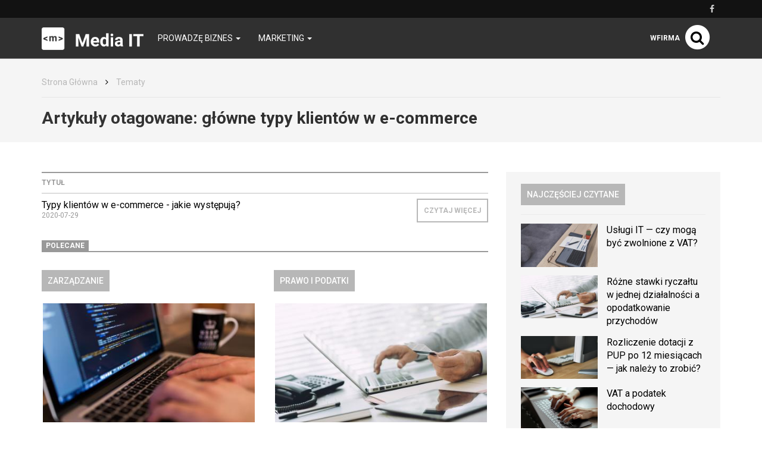

--- FILE ---
content_type: text/html; charset=utf-8
request_url: http://mediait.pl/temat/glowne-typy-klientow-w-e-commerce
body_size: 6834
content:

<!DOCTYPE html>
<html lang="pl">
<head>
    <meta content="width=device-width, initial-scale=1.0, minimum-scale=1.0, maximum-scale=1.0, user-scalable=no" name="viewport">
    <meta http-equiv="Content-Type" content="text/html; charset=UTF-8" />

    
    <title>MediaIT</title>

    <meta name="description" content="">
    <meta property="og:description" content="">
    <meta name="twitter:description" content="">

    <meta property="og:title" content="MediaIT">
    <meta name="twitter:title" content="MediaIT">

    <link rel="icon" href="/images/fx/raw/341883" />

            <link rel="canonical" href="http://mediait.pl/temat/glowne-typy-klientow-w-e-commerce" />
    
    
    
            <meta property="og:url" content="http://mediait.pl/-typy-klientow-w-e-commerce">
        <meta name="twitter:url" content="http://mediait.pl/-typy-klientow-w-e-commerce">

        <meta property="og:type" content="article">
        <meta name="twitter:card" value="summary_large_image">
    
    
    <link rel="stylesheet" href="/app-mediait.pl.css?1765835058">

    <script src="/app.js?1765835051"></script>
    <link rel="stylesheet" href="https://fonts.googleapis.com/css?family=Oxygen:700,400,300">
    <link rel="stylesheet" href="https://fonts.googleapis.com/css?family=Roboto:500,400italic,700italic,300,700,500italic,300italic,400&subset=latin,latin-ext">
</head>
<body>
    
    <script>
        $(document).ready(function () {
            (function (w, d, s, l) {
                w[l] = w[l] || [];
                w[l].push({'gtm.start': new Date().getTime(), event: 'gtm.js'});

                var f = d.getElementsByTagName(s)[0],
                    j = d.createElement(s),
                    dl = l === 'dataLayer' ? '' : '&l=' + l;

                j.async = true;
                j.src = 'https://www.googletagmanager.com/gtm.js?id=GTM-5T5686' + dl;
                f.parentNode.insertBefore(j, f);
            })(window, document, 'script', 'dataLayer');
        });
    </script>
    <noscript>
        <iframe
            src="https://www.googletagmanager.com/ns.html?id=GTM-5T5686"
            style="display: none; height: 0; visibility: hidden; width: 0;"
        ></iframe>
    </noscript>
        <div class="header-top header-top-hidden">
        <div class="container">
            <div class="row">
                <div class="col-xs-12">
                    <div class="navbar-icons pull-right">
                        
                                                    <a href="https://www.facebook.com/profile.php?id=100075778244344" target="_blank" rel="nofollow">
                                <i class="fa fa-facebook"></i>
                            </a>
                        
                                            </div>
                    <div class="clearfix"></div>
                </div>
            </div>
        </div>
    </div>

    <nav class="navbar navbar-default navbar-fixed-top ">
            <div class="header-top ">
        <div class="container">
            <div class="row">
                <div class="col-xs-12">
                    <div class="navbar-icons pull-right">
                        
                                                    <a href="https://www.facebook.com/profile.php?id=100075778244344" target="_blank" rel="nofollow">
                                <i class="fa fa-facebook"></i>
                            </a>
                        
                                            </div>
                    <div class="clearfix"></div>
                </div>
            </div>
        </div>
    </div>
        <div class="container">
            <div class="navbar-header">
                <button type="button" class="navbar-toggle collapsed" data-toggle="collapse" data-target="#bs-example-navbar-collapse-1">
                    <span class="sr-only">Toggle navigation</span>
                    <span class="icon-bar"></span>
                    <span class="icon-bar"></span>
                    <span class="icon-bar"></span>
                </button>
                <a class="navbar-brand" href="/">
                                            <img class="logo-image" src="/images/fx/raw/341886">
                                    </a>
                <a class="search-icon-mobile pull-right">
                    <span class="fa-stack fa-lg">
                        <i class="fa fa-circle fa-stack-2x"></i>
                        <i class="fa fa-search fa-stack-1x"></i>
                    </span>
                </a>
                <div class="clearfix"></div>
            </div>

            <div class="collapse navbar-collapse" id="bs-example-navbar-collapse-1">
                
<ul class="nav navbar-nav">
            <li class="dropdown">
            <a href="#" class="dropdown-toggle" data-toggle="dropdown" role="button" aria-expanded="false">
                Prowadzę biznes                <span class="caret"></span>
            </a>
            <ul class="dropdown-menu" role="menu">
                                    <li><a href="http://mediait.pl/prowadze-biznes/zarzadzanie" class="bordered-link-blue">Zarządzanie</a></li>
                                    <li><a href="http://mediait.pl/prowadze-biznes/prawo-i-podatki" class="bordered-link-blue">Prawo i podatki</a></li>
                                    <li><a href="http://mediait.pl/prowadze-biznes/finanse" class="bordered-link-blue">Finanse</a></li>
                                    <li><a href="http://mediait.pl/prowadze-biznes/rozwoj" class="bordered-link-blue">Rozwój</a></li>
                                    <li><a href="http://mediait.pl/prowadze-biznes/warto-przeczytac" class="bordered-link-blue">Warto przeczytać</a></li>
                            </ul>
        </li>
            <li class="dropdown">
            <a href="#" class="dropdown-toggle" data-toggle="dropdown" role="button" aria-expanded="false">
                Marketing                <span class="caret"></span>
            </a>
            <ul class="dropdown-menu" role="menu">
                                    <li><a href="http://mediait.pl/marketing/e-commerce-w-praktyce" class="bordered-link-blue">E-commerce w praktyce</a></li>
                                    <li><a href="http://mediait.pl/marketing/marketing-internetowy" class="bordered-link-blue">Marketing internetowy</a></li>
                                    <li><a href="http://mediait.pl/marketing/marketing-offline" class="bordered-link-blue">Marketing offline</a></li>
                            </ul>
        </li>
    </ul>

<div class="navbar-right">
    <span class="navbar-wfirma">
        <a href="https://wfirma.pl" target="_blank" rel="noopener">wFirma</a>
    </span>
    <div id="search-right">
        <a class="search-icon-mobile">
            <span class="fa-stack fa-lg">
                <i class="fa fa-circle fa-stack-2x"></i>
                <i class="fa fa-search fa-stack-1x"></i>
            </span>
        </a>
    </div>
</div>

<script>
    $(document).ready(function () {
        var $self = $('nav.navbar');

        $('.dropdown', $self).on('mouseleave', function () {
            $(this).removeClass('open').find('.dropdown-toggle').blur();
        });
    });
</script>
            </div>
        </div>
    </nav>

    <div id="search-container">
        <div id="close-search"><i class="fa fa-times"></i></div>
        <div class="container">
            <div class="row">
                <div class="col-xs-12">
                    <form>
                        <div class="input-group">
                            <input type="text" class="form-control" placeholder="Wpisz szukaną frazę…" aria-describedby="basic-addon2">
                            <span class="input-group-addon" id="basic-addon2"><i class="fa fa-search"></i></span>
                        </div>
                    </form>
                </div>
                <div
                    class="col-md-7 col-xs-12 search-column hidden"
                    id="search-column-articles"
                >
                    <div class="search-column-title">Artykuły</div>
                    <ul class="search-column-results">
                                            </ul>
                    <a
                        href="#"
                        class="search-column-more hidden"
                    >
                        więcej…
                    </a>
                </div>
                <div
                    class="col-md-5 col-xs-12 search-column hidden"
                    id="search-column-tags"
                >
                    <div class="search-column-title">Tagi</div>
                    <ul class="search-column-results">
                                            </ul>
                    <a href="/tematy" class="search-column-more hidden">więcej…</a>
                </div>
                <div
                    class="col-xs-12 search-column "
                    id="search-column-not-found"
                >
                    <div class="search-column-title">Brak wyników wyszukiwania.</div>
                </div>
                <div class="col-xs-12">
                    <div class="spinner">
                        <div class="rect1"></div>
                        <div class="rect2"></div>
                        <div class="rect3"></div>
                        <div class="rect4"></div>
                        <div class="rect5"></div>
                    </div>
                </div>
            </div>
        </div>
    </div>

    <div id="content">
                                <div class="breadcrumb">
    <div class="container">
        <ul class="main">
            <li><a href="/">Strona Główna</a></li>
                            <li>
                    <i class="fa fa-angle-right"></i>
                    <a href="/tematy">
                        Tematy                    </a>
                </li>

                                    </ul>
    </div>
</div>
        
        <div class="breadcrumb breadcrumb-current">
    <div class="container">
        Artykuły otagowane: <span class="search">główne typy klientów w e-commerce</span>
    </div>
</div>

<div class="container">
    <div class="row">
        <div class="simple-article-list tags-view col-sm-8">
                            <table class="table">
                    <thead>
                    <tr>
                        <th>Tytuł</th>
                        <th class="simple-article-list-button"></th>
                    </tr>
                    </thead>
                    <tbody>
                                            <tr>
                            <td class="simple-article-list-title">
                                <a href="/-typy-klientow-w-e-commerce" title="Typy klientów w e-commerce - jakie występują?">
                                    Typy klientów w e-commerce - jakie występują?                                </a>
                                <span class="simple-article-list-date">2020-07-29</span>
                            </td>
                            <td class="simple-article-list-button">
                                <a href="/-typy-klientow-w-e-commerce" title="Typy klientów w e-commerce - jakie występują?" class="btn btn-primary">
                                    Czytaj więcej
                                </a>
                            </td>
                        </tr>
                                        </tbody>
                </table>

                            
            
    <div class="promoted-articles">
        <div class="label-bottom-bordered">
            <span class="label label-default">Polecane</span>
        </div>

        <div class="row">
                                        
                <div class="article-teaser col-md-6 col-xs-12">
                    <a class="bordered-link-blue" href="http://mediait.pl/prowadze-biznes/zarzadzanie">
                        <h4>Zarządzanie</h4>
                    </a>
                                            <div class="text-center article-teaser-image">
                            <a href="/-darmowe-ogloszenia-o-prace-gdzie-mozemy-opublikowac-darmowe-ogloszenie-o-prace" target="_blank">
                                <img
                                    src="/images/fx/crop,400,225/460380"
                                    alt="darmowe ogłoszenia o pracę"
                                    title="darmowe ogłoszenia o pracę"
                                >
                            </a>
                        </div>
                    
                    <div class="text-left article-teaser-content">
                        <h3>
                            <a href="/-darmowe-ogloszenia-o-prace-gdzie-mozemy-opublikowac-darmowe-ogloszenie-o-prace" title="Darmowe ogłoszenia o pracę - Gdzie możemy opublikować darmowe ogłoszenie o pracę?" target="_blank">
                                Darmowe ogłoszenia o pracę - Gdzie możemy opublikować darmowe ogłoszenie o pracę?                            </a>
                        </h3>
                        <div class="article-teaser-info">
                            Dodano:
                            2021-10-22                        </div>
                        <div class="article-teaser-description">
                            Szukasz pracowników do swojej firmy? Zamieszczenie ogłoszeń o pracę często wiąże się z dodatkowymi opłatami. Sprawdź, gdzie możesz zamieścić darmowe ogłoszenia o pracę, które trafią do osób poszukujących zatrudnienia.                        </div>
                        <a href="/-darmowe-ogloszenia-o-prace-gdzie-mozemy-opublikowac-darmowe-ogloszenie-o-prace" title="Darmowe ogłoszenia o pracę - Gdzie możemy opublikować darmowe ogłoszenie o pracę?" class="btn btn-primary" target="_blank">
                            Czytaj więcej
                        </a>
                    </div>
                    <div class="clearfix"></div>
                </div>
                                            
                <div class="article-teaser col-md-6 col-xs-12">
                    <a class="bordered-link-blue" href="http://mediait.pl/prowadze-biznes/prawo-i-podatki">
                        <h4>Prawo i podatki</h4>
                    </a>
                                            <div class="text-center article-teaser-image">
                            <a href="/-rozne-stawki-ryczaltu-w-jednej-dzialalnosci-a-opodatkowanie-przychodow" target="_blank">
                                <img
                                    src="/images/fx/crop,400,225/441723"
                                    alt="różne stawki ryczałtu"
                                    title="Różne stawki ryczałtu a zaliczka na podatek od przychód ewidencjonowanych"
                                >
                            </a>
                        </div>
                    
                    <div class="text-left article-teaser-content">
                        <h3>
                            <a href="/-rozne-stawki-ryczaltu-w-jednej-dzialalnosci-a-opodatkowanie-przychodow" title="Różne stawki ryczałtu w jednej działalności a opodatkowanie przychodów" target="_blank">
                                Różne stawki ryczałtu w jednej działalności a opodatkowanie przychodów                            </a>
                        </h3>
                        <div class="article-teaser-info">
                            Dodano:
                            2021-09-01                        </div>
                        <div class="article-teaser-description">
                            Przedsiębiorca prowadzący działalność opodatkowaną ryczałtem, w której stosuje różne stawki ryczałtu ma obowiązek prawidłowo dokumentować osiągane. Jak prawidłowo wyliczyć podatek w przypadku czynności podlegających opodatkowaniu różnym stawkom ryczałtu?                        </div>
                        <a href="/-rozne-stawki-ryczaltu-w-jednej-dzialalnosci-a-opodatkowanie-przychodow" title="Różne stawki ryczałtu w jednej działalności a opodatkowanie przychodów" class="btn btn-primary" target="_blank">
                            Czytaj więcej
                        </a>
                    </div>
                    <div class="clearfix"></div>
                </div>
                                                                <div class="clearfix"></div>
                
                <div class="article-teaser col-md-6 col-xs-12">
                    <a class="bordered-link-blue" href="http://mediait.pl/prowadze-biznes/prawo-i-podatki">
                        <h4>Prawo i podatki</h4>
                    </a>
                                            <div class="text-center article-teaser-image">
                            <a href="/-podstawa-opodatkowania-na-ryczalcie" target="_blank">
                                <img
                                    src="/images/fx/crop,400,225/437277"
                                    alt="podstawa opodatkowania na ryczałcie"
                                    title="Podstawa opodatkowania na ryczałcie - co się na nią składa?"
                                >
                            </a>
                        </div>
                    
                    <div class="text-left article-teaser-content">
                        <h3>
                            <a href="/-podstawa-opodatkowania-na-ryczalcie" title="Podstawa opodatkowania na ryczałcie - jak prawidłowo ją ustalić?" target="_blank">
                                Podstawa opodatkowania na ryczałcie - jak prawidłowo ją ustalić?                            </a>
                        </h3>
                        <div class="article-teaser-info">
                            Dodano:
                            2021-08-30                        </div>
                        <div class="article-teaser-description">
                            Podatnik, wybierając przy rejestracji działalności ryczałt musi wiedzieć, że podstawa opodatkowania nie stanowi dochodu. Podstawa opodatkowania na ryczałcie - co się na nią składa? Przedstawiamy  podstawę opodatkowania ryczałtem z możliwymi odliczeniami!                        </div>
                        <a href="/-podstawa-opodatkowania-na-ryczalcie" title="Podstawa opodatkowania na ryczałcie - jak prawidłowo ją ustalić?" class="btn btn-primary" target="_blank">
                            Czytaj więcej
                        </a>
                    </div>
                    <div class="clearfix"></div>
                </div>
                                            
                <div class="article-teaser col-md-6 col-xs-12">
                    <a class="bordered-link-blue" href="http://mediait.pl/prowadze-biznes/prawo-i-podatki">
                        <h4>Prawo i podatki</h4>
                    </a>
                                            <div class="text-center article-teaser-image">
                            <a href="/-kody-gtu-czym-sa-i-kiedy-nalezy-je-stosowac" target="_blank">
                                <img
                                    src="/images/fx/crop,400,225/442041"
                                    alt="kody GTU"
                                    title="Kiedy należy stosować kody GTU? "
                                >
                            </a>
                        </div>
                    
                    <div class="text-left article-teaser-content">
                        <h3>
                            <a href="/-kody-gtu-czym-sa-i-kiedy-nalezy-je-stosowac" title="Kody GTU - czym są i kiedy należy je stosować?" target="_blank">
                                Kody GTU - czym są i kiedy należy je stosować?                            </a>
                        </h3>
                        <div class="article-teaser-info">
                            Dodano:
                            2021-06-29                        </div>
                        <div class="article-teaser-description">
                            Nowa struktura jednolitego pliku kontrolnego wymusiła na podatnikach oznaczenie niektórych transakcji obowiązkowymi kodami GTU. Czym są kody GTU i jakich transakcji dotyczą? Przeczytaj artykuł i sprawdź, kiedy należy zastosować właściwe oznaczenie!                        </div>
                        <a href="/-kody-gtu-czym-sa-i-kiedy-nalezy-je-stosowac" title="Kody GTU - czym są i kiedy należy je stosować?" class="btn btn-primary" target="_blank">
                            Czytaj więcej
                        </a>
                    </div>
                    <div class="clearfix"></div>
                </div>
                                    </div>
        <div class="clearfix"></div>
    </div>
        </div>

        <div class="col-sm-4">
            <div id="sidebar">
                            
    <div class="sidebar-module sidebar-module-images-small">
                    <a
                class="bordered-link-blue"
                href="/najczesciej-czytane"
                            >
                <h4>Najczęściej czytane</h4>
            </a>
                <div class="list-group">
                            <a href="/-uslugi-it-czy-moga-byc-zwolnione-z-vat" class="list-group-item" target="_blank">
                                            <img
                            src="/images/fx/crop,320,180/495606"
                            alt="Usługi IT — czy mogą być zwolnione z VAT"
                            title="Usługi IT — czy mogą być zwolnione z VAT"
                            class="col-xs-5 col-sm-12 col-md-5"
                        >
                                        <h3 class="col-xs-7 col-sm-12 col-md-7">Usługi IT — czy mogą być zwolnione z VAT?</h3>
                    <div class="clearfix"></div>
                </a>
                            <a href="/-rozne-stawki-ryczaltu-w-jednej-dzialalnosci-a-opodatkowanie-przychodow" class="list-group-item" target="_blank">
                                            <img
                            src="/images/fx/crop,320,180/441723"
                            alt="różne stawki ryczałtu"
                            title="Różne stawki ryczałtu a zaliczka na podatek od przychód ewidencjonowanych"
                            class="col-xs-5 col-sm-12 col-md-5"
                        >
                                        <h3 class="col-xs-7 col-sm-12 col-md-7">Różne stawki ryczałtu w jednej działalności a opodatkowanie przychodów</h3>
                    <div class="clearfix"></div>
                </a>
                            <a href="/-rozliczenie-dotacji-z-pup-po-12-miesiacach-jak-nalezy-to-zrobic" class="list-group-item" target="_blank">
                                            <img
                            src="/images/fx/crop,320,180/498570"
                            alt="Rozliczenie dotacji z PUP po 12 miesiącach"
                            title="Rozliczenie dotacji z PUP po 12 miesiącach"
                            class="col-xs-5 col-sm-12 col-md-5"
                        >
                                        <h3 class="col-xs-7 col-sm-12 col-md-7">Rozliczenie dotacji z PUP po 12 miesiącach — jak należy to zrobić?</h3>
                    <div class="clearfix"></div>
                </a>
                            <a href="/-vat-a-podatek-dochodowy" class="list-group-item" target="_blank">
                                            <img
                            src="/images/fx/crop,320,180/498516"
                            alt="VAT a podatek dochodowy"
                            title="VAT a podatek dochodowy"
                            class="col-xs-5 col-sm-12 col-md-5"
                        >
                                        <h3 class="col-xs-7 col-sm-12 col-md-7">VAT a podatek dochodowy</h3>
                    <div class="clearfix"></div>
                </a>
                            <a href="/-pkd-dla-it-jakie-kody-it-nalezy-wybrac-w-przypadku-prowadzenia-przedsiebiorstwa-z-branzy-informatycznej" class="list-group-item" target="_blank">
                                            <img
                            src="/images/fx/crop,320,180/490808"
                            alt="PKD dla IT — jakie kody IT należy wybrać w przypadku prowadzenia przedsiębiorstwa z branży informatycznej?"
                            title="PKD dla IT - jakie kody należy wybrać dla firmy?"
                            class="col-xs-5 col-sm-12 col-md-5"
                        >
                                        <h3 class="col-xs-7 col-sm-12 col-md-7">PKD dla IT — jakie kody IT należy wybrać w przypadku prowadzenia przedsiębiorstwa z branży informatycznej?</h3>
                    <div class="clearfix"></div>
                </a>
                    </div>
                    <a
                href="/najczesciej-czytane"
                class="btn btn-primary"
                            >
                Czytaj więcej
            </a>
            </div>

                                        
    <div class="sidebar-module sidebar-module-images-small">
                    <a
                class="bordered-link-blue"
                href="/ostatnio-dodane"
                            >
                <h4>Ostatnio dodane</h4>
            </a>
                <div class="list-group">
                            <a href="/-marketing-nieruchomosci-jak-to-robic" class="list-group-item" target="_blank">
                                            <img
                            src="/images/fx/crop,320,180/620590"
                            alt="Marketing nieruchomości - jak to robić?"
                            title="Marketing nieruchomości - jak to robić?"
                            class="col-xs-5 col-sm-12 col-md-5"
                        >
                                        <h3 class="col-xs-7 col-sm-12 col-md-7">Marketing nieruchomości - jak to robić?</h3>
                    <div class="clearfix"></div>
                </a>
                            <a href="/-rekrutacja-bez-rekrutujacych" class="list-group-item" target="_blank">
                                            <img
                            src="/images/fx/crop,320,180/539297"
                            alt="Rekrutacja bez rekrutujących"
                            title="Rekrutacja bez rekrutujących"
                            class="col-xs-5 col-sm-12 col-md-5"
                        >
                                        <h3 class="col-xs-7 col-sm-12 col-md-7">Rekrutacja bez rekrutujących</h3>
                    <div class="clearfix"></div>
                </a>
                            <a href="/-metoda-zarzadzania-projektami" class="list-group-item" target="_blank">
                                            <img
                            src="/images/fx/crop,320,180/504090"
                            alt="Metoda zarządzania projektami"
                            title="Metody zarządzania projektami w firmie"
                            class="col-xs-5 col-sm-12 col-md-5"
                        >
                                        <h3 class="col-xs-7 col-sm-12 col-md-7">Metoda zarządzania projektami w firmie</h3>
                    <div class="clearfix"></div>
                </a>
                            <a href="/-faktura-vat-jako-podstawowy-dokument-ksiegowy" class="list-group-item" target="_blank">
                                            <img
                            src="/images/fx/crop,320,180/503247"
                            alt="Faktura VAT jako podstawowy dokument księgowy"
                            title="Faktura VAT jako podstawowy dokument księgowy"
                            class="col-xs-5 col-sm-12 col-md-5"
                        >
                                        <h3 class="col-xs-7 col-sm-12 col-md-7">Faktura VAT jako podstawowy dokument księgowy</h3>
                    <div class="clearfix"></div>
                </a>
                            <a href="/-nieodliczony-vat-z-proporcji-kosztem-podatkowym" class="list-group-item" target="_blank">
                                            <img
                            src="/images/fx/crop,320,180/500508"
                            alt="Nieodliczony VAT z proporcji kosztem podatkowym"
                            title="Nieodliczony VAT z proporcji kosztem podatkowym"
                            class="col-xs-5 col-sm-12 col-md-5"
                        >
                                        <h3 class="col-xs-7 col-sm-12 col-md-7">Nieodliczony VAT z proporcji kosztem podatkowym</h3>
                    <div class="clearfix"></div>
                </a>
                    </div>
                    <a
                href="/ostatnio-dodane"
                class="btn btn-primary"
                            >
                Czytaj więcej
            </a>
            </div>

                                        
    <div class="sidebar-module sidebar-module-images-small">
                    <a
                class="bordered-link-blue"
                href="/polecane"
                            >
                <h4>Polecane</h4>
            </a>
                <div class="list-group">
                            <a href="/-mala-ksiegowosc-online" class="list-group-item" target="_blank">
                                            <img
                            src="/images/fx/crop,320,180/466989"
                            alt="mała księgowość"
                            title="mała księgowość"
                            class="col-xs-5 col-sm-12 col-md-5"
                        >
                                        <h3 class="col-xs-7 col-sm-12 col-md-7">Mała księgowość online</h3>
                    <div class="clearfix"></div>
                </a>
                            <a href="/-darmowe-ogloszenia-o-prace-gdzie-mozemy-opublikowac-darmowe-ogloszenie-o-prace" class="list-group-item" target="_blank">
                                            <img
                            src="/images/fx/crop,320,180/460380"
                            alt="darmowe ogłoszenia o pracę"
                            title="darmowe ogłoszenia o pracę"
                            class="col-xs-5 col-sm-12 col-md-5"
                        >
                                        <h3 class="col-xs-7 col-sm-12 col-md-7">Darmowe ogłoszenia o pracę - Gdzie możemy opublikować darmowe ogłoszenie o pracę?</h3>
                    <div class="clearfix"></div>
                </a>
                            <a href="/-ewidencja-przychodow-zasady-prawidlowego-rozliczania-ryczaltu" class="list-group-item" target="_blank">
                                            <img
                            src="/images/fx/crop,320,180/438390"
                            alt="ewidencja przychodów"
                            title="Jak powinna być prowadzona ewidencja przychodów na ryczałcie?"
                            class="col-xs-5 col-sm-12 col-md-5"
                        >
                                        <h3 class="col-xs-7 col-sm-12 col-md-7">Ewidencja przychodów - zasady prawidłowego rozliczania ryczałtu</h3>
                    <div class="clearfix"></div>
                </a>
                            <a href="/-rozne-stawki-ryczaltu-w-jednej-dzialalnosci-a-opodatkowanie-przychodow" class="list-group-item" target="_blank">
                                            <img
                            src="/images/fx/crop,320,180/441723"
                            alt="różne stawki ryczałtu"
                            title="Różne stawki ryczałtu a zaliczka na podatek od przychód ewidencjonowanych"
                            class="col-xs-5 col-sm-12 col-md-5"
                        >
                                        <h3 class="col-xs-7 col-sm-12 col-md-7">Różne stawki ryczałtu w jednej działalności a opodatkowanie przychodów</h3>
                    <div class="clearfix"></div>
                </a>
                            <a href="/-podstawa-opodatkowania-na-ryczalcie" class="list-group-item" target="_blank">
                                            <img
                            src="/images/fx/crop,320,180/437277"
                            alt="podstawa opodatkowania na ryczałcie"
                            title="Podstawa opodatkowania na ryczałcie - co się na nią składa?"
                            class="col-xs-5 col-sm-12 col-md-5"
                        >
                                        <h3 class="col-xs-7 col-sm-12 col-md-7">Podstawa opodatkowania na ryczałcie - jak prawidłowo ją ustalić?</h3>
                    <div class="clearfix"></div>
                </a>
                    </div>
                    <a
                href="/polecane"
                class="btn btn-primary"
                            >
                Czytaj więcej
            </a>
            </div>

                </div>
        </div>
    </div>
</div>

    </div>

    <div id="fb-root"></div>

    
<footer>
    
    <div id="footer-middle">
        <div class="container">
            
<div class="row">
            <div class="col-md-3 col-sm-6 col-xs-12 footer-single-part">
            <a href="http://mediait.pl/prowadze-biznes" class="footer-parent-category">
                <h4>Prowadzę biznes</h4>
            </a>

            <ul>
                                    <li><a href="http://mediait.pl/prowadze-biznes/zarzadzanie" class="bordered-link-gray"><h4>Zarządzanie</h4></a></li>
                                    <li><a href="http://mediait.pl/prowadze-biznes/prawo-i-podatki" class="bordered-link-gray"><h4>Prawo i podatki</h4></a></li>
                                    <li><a href="http://mediait.pl/prowadze-biznes/finanse" class="bordered-link-gray"><h4>Finanse</h4></a></li>
                                    <li><a href="http://mediait.pl/prowadze-biznes/rozwoj" class="bordered-link-gray"><h4>Rozwój</h4></a></li>
                                    <li><a href="http://mediait.pl/prowadze-biznes/warto-przeczytac" class="bordered-link-gray"><h4>Warto przeczytać</h4></a></li>
                            </ul>

                    </div>

                    <div class="col-md-3 col-sm-6 col-xs-12 footer-single-part">
            <a href="http://mediait.pl/marketing" class="footer-parent-category">
                <h4>Marketing</h4>
            </a>

            <ul>
                                    <li><a href="http://mediait.pl/marketing/e-commerce-w-praktyce" class="bordered-link-gray"><h4>E-commerce w praktyce</h4></a></li>
                                    <li><a href="http://mediait.pl/marketing/marketing-internetowy" class="bordered-link-gray"><h4>Marketing internetowy</h4></a></li>
                                    <li><a href="http://mediait.pl/marketing/marketing-offline" class="bordered-link-gray"><h4>Marketing offline</h4></a></li>
                            </ul>

                            <div class="footer-social">
                    <div>Social media</div>
                                            <a href="https://www.facebook.com/profile.php?id=100075778244344" target="_blank" rel="nofollow">
                            <span class="fa-stack fa-lg">
                                <i class="fa fa-circle fa-stack-2x"></i>
                                <i class="fa fa-facebook fa-stack-1x"></i>
                            </span>
                        </a>
                                                        </div>
                    </div>

                    <div class="clearfix visible-sm"></div>
            </div>
        </div>
    </div>

    <div id="footer-links">
        <div class="container">
            <div class="header">Nasze serwisy</div>
            <div class="row">
                                    <div class="col-sm-6 col-md-4">
                        <ul>
                                                            <li>
                                    <a href="https://wfirma.pl" title="wFirma.pl" target="_blank" class="bordered-link-gray">
                                        wFirma.pl                                    </a>
                                </li>
                                                            <li>
                                    <a href="https://business-tax.pl" title="Business-tax.pl" target="_blank" class="bordered-link-gray">
                                        Business-tax.pl                                    </a>
                                </li>
                                                    </ul>
                    </div>
                                    <div class="col-sm-6 col-md-4">
                        <ul>
                                                            <li>
                                    <a href="https://mojebiuro24.pl" title="MojeBiuro24.pl" target="_blank" class="bordered-link-gray">
                                        MojeBiuro24.pl                                    </a>
                                </li>
                                                            <li>
                                    <a href="https://poradnikprzedsiebiorcy.pl" title="PoradnikPrzedsiebiorcy.pl" target="_blank" class="bordered-link-gray">
                                        PoradnikPrzedsiebiorcy.pl                                    </a>
                                </li>
                                                    </ul>
                    </div>
                                    <div class="col-sm-6 col-md-4">
                        <ul>
                                                            <li>
                                    <a href="https://poradnikpracownika.pl" title="PoradnikPracownika.pl" target="_blank" class="bordered-link-gray">
                                        PoradnikPracownika.pl                                    </a>
                                </li>
                                                    </ul>
                    </div>
                            </div>
        </div>
    </div>

            <div id="footer-links">
            <div class="container">
                <div class="header"></div>
                <div class="row">
                    <ul>
                        
                                                    <li class="col-sm-6 col-md-4">
                                <a href="https://mb24.pl/program-dla-biur-rachunkowych" title="Program dla biur rachunkowych" target="_blank" class="bordered-link-gray">
                                    Program dla biur rachunkowych                                </a>
                            </li>

                                                        
                                                                        </ul>
                </div>
            </div>
        </div>
    
    <div id="footer-bottom">
        <div class="container">
            <div class="row">
                <div class="col-sm-6">
                    &copy; Copyright 2006-2026                    Web INnovative Software sp. z o. o., ul. Bolesława Krzywoustego 105/21, 51-166 Wrocław
                </div>
                <div class="col-sm-2 footer-bottom-links"></div>

                <div class="col-sm-2">
                    <strong><a href="/regulamin">REGULAMIN</a></strong>
                </div>
                <div class="col-sm-2">
                    <strong><a href="/polityka-prywatnosci">POLITYKA PRYWATNOŚCI</a></strong>
                </div>
                <div class="clearfix"></div>
            </div>
        </div>
    </div>
    <div id="cookie-info" class="hidden">
        <p class="container">
            <span>
                Używamy plików cookies na naszej stronie internetowej.
                Kontynuując korzystanie z naszej strony internetowej,
                bez zmiany ustawień prywatności przeglądarki,
                wyrażasz zgodę na przetwarzanie Twoich danych osobowych takich jak adres IP czy identyfikatory plików cookies w celach marketingowych,
                w tym wyświetlania reklam dopasowanych do Twoich zainteresowań i preferencji,
                a także celach analitycznych i statystycznych przez WINS WYDAWNICTWO Sp. z o.o. z siedzibą we Wrocławiu (Administrator),
                a także na zapisywanie i przechowywanie plików cookies na Twoim urządzeniu.
                Pamiętaj, że zawsze możesz zmienić ustawienia dotyczące plików cookies w swojej przeglądarce.
                Więcej informacji znajdziesz w naszej <a href="/polityka-prywatnosci">Polityce Prywatności</a>.
            </span>
            <div class="cookie-btns mt-3">
                <a href="#" class="close-info" title="Akceptuj i zamknij">
                    <button class="btn">Akceptuj</button>
                </a>
            </div>
        </p>
    </div>
</footer>

<script>
    let $cookieInfo = $('#cookie-info');

    if (!localStorage.getItem('showCookieInfo')) {
        $cookieInfo.removeClass('hidden');
    }

    $('a.close-info', $cookieInfo).click(function (e) {
        e.preventDefault();

        localStorage.setItem('showCookieInfo', 1);
        $cookieInfo.slideUp();
    });
</script>

    
            <script src="https://marketing.wfirma.pl/sockjs.js"></script>
        <script src="https://marketing.wfirma.pl/display.js"></script>
    <script defer src="https://static.cloudflareinsights.com/beacon.min.js/vcd15cbe7772f49c399c6a5babf22c1241717689176015" integrity="sha512-ZpsOmlRQV6y907TI0dKBHq9Md29nnaEIPlkf84rnaERnq6zvWvPUqr2ft8M1aS28oN72PdrCzSjY4U6VaAw1EQ==" data-cf-beacon='{"version":"2024.11.0","token":"c77ee8d44831423a9efe3f90ec2f275e","r":1,"server_timing":{"name":{"cfCacheStatus":true,"cfEdge":true,"cfExtPri":true,"cfL4":true,"cfOrigin":true,"cfSpeedBrain":true},"location_startswith":null}}' crossorigin="anonymous"></script>
</body>
</html>
